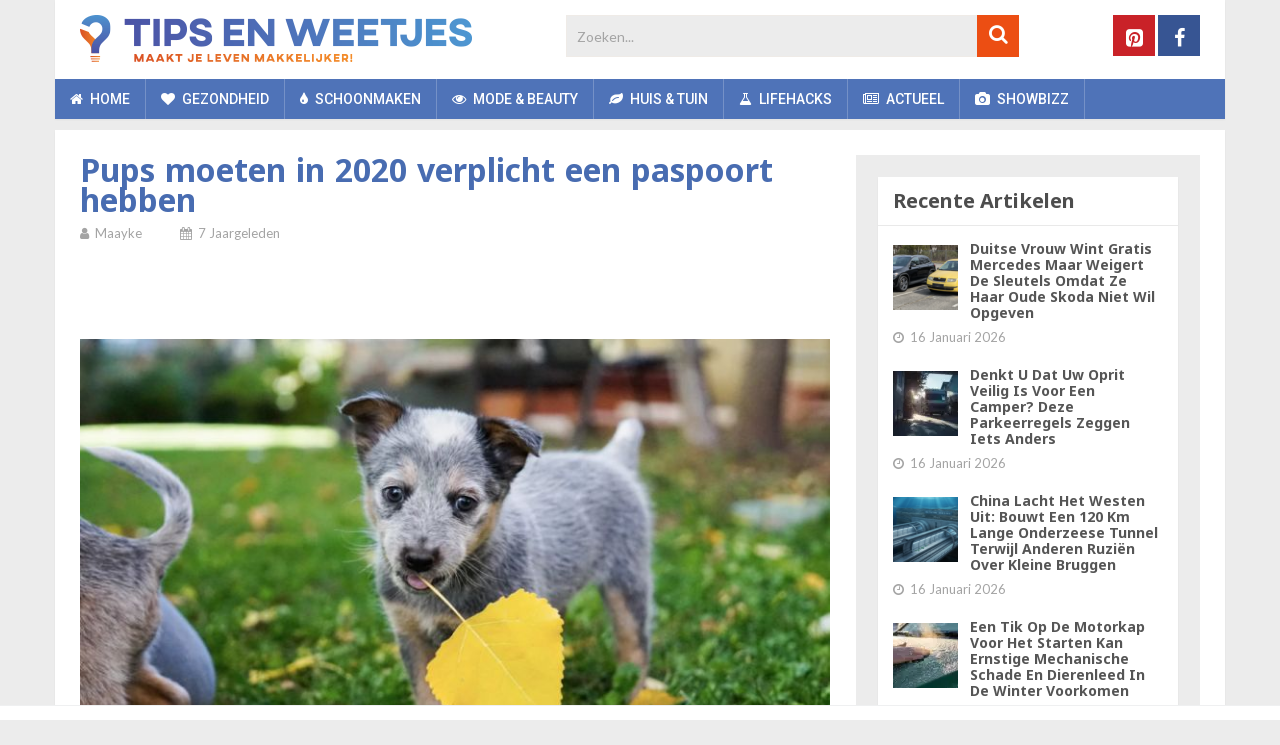

--- FILE ---
content_type: text/html; charset=utf-8
request_url: https://www.google.com/recaptcha/api2/anchor?ar=1&k=6LcadYcUAAAAAAOtPYVHEhNOyLM8ZA2jSWPMN862&co=aHR0cHM6Ly93d3cudGlwc2Vud2VldGplcy5ubDo0NDM.&hl=en&v=PoyoqOPhxBO7pBk68S4YbpHZ&size=invisible&anchor-ms=20000&execute-ms=30000&cb=vhscvu28x1gu
body_size: 48761
content:
<!DOCTYPE HTML><html dir="ltr" lang="en"><head><meta http-equiv="Content-Type" content="text/html; charset=UTF-8">
<meta http-equiv="X-UA-Compatible" content="IE=edge">
<title>reCAPTCHA</title>
<style type="text/css">
/* cyrillic-ext */
@font-face {
  font-family: 'Roboto';
  font-style: normal;
  font-weight: 400;
  font-stretch: 100%;
  src: url(//fonts.gstatic.com/s/roboto/v48/KFO7CnqEu92Fr1ME7kSn66aGLdTylUAMa3GUBHMdazTgWw.woff2) format('woff2');
  unicode-range: U+0460-052F, U+1C80-1C8A, U+20B4, U+2DE0-2DFF, U+A640-A69F, U+FE2E-FE2F;
}
/* cyrillic */
@font-face {
  font-family: 'Roboto';
  font-style: normal;
  font-weight: 400;
  font-stretch: 100%;
  src: url(//fonts.gstatic.com/s/roboto/v48/KFO7CnqEu92Fr1ME7kSn66aGLdTylUAMa3iUBHMdazTgWw.woff2) format('woff2');
  unicode-range: U+0301, U+0400-045F, U+0490-0491, U+04B0-04B1, U+2116;
}
/* greek-ext */
@font-face {
  font-family: 'Roboto';
  font-style: normal;
  font-weight: 400;
  font-stretch: 100%;
  src: url(//fonts.gstatic.com/s/roboto/v48/KFO7CnqEu92Fr1ME7kSn66aGLdTylUAMa3CUBHMdazTgWw.woff2) format('woff2');
  unicode-range: U+1F00-1FFF;
}
/* greek */
@font-face {
  font-family: 'Roboto';
  font-style: normal;
  font-weight: 400;
  font-stretch: 100%;
  src: url(//fonts.gstatic.com/s/roboto/v48/KFO7CnqEu92Fr1ME7kSn66aGLdTylUAMa3-UBHMdazTgWw.woff2) format('woff2');
  unicode-range: U+0370-0377, U+037A-037F, U+0384-038A, U+038C, U+038E-03A1, U+03A3-03FF;
}
/* math */
@font-face {
  font-family: 'Roboto';
  font-style: normal;
  font-weight: 400;
  font-stretch: 100%;
  src: url(//fonts.gstatic.com/s/roboto/v48/KFO7CnqEu92Fr1ME7kSn66aGLdTylUAMawCUBHMdazTgWw.woff2) format('woff2');
  unicode-range: U+0302-0303, U+0305, U+0307-0308, U+0310, U+0312, U+0315, U+031A, U+0326-0327, U+032C, U+032F-0330, U+0332-0333, U+0338, U+033A, U+0346, U+034D, U+0391-03A1, U+03A3-03A9, U+03B1-03C9, U+03D1, U+03D5-03D6, U+03F0-03F1, U+03F4-03F5, U+2016-2017, U+2034-2038, U+203C, U+2040, U+2043, U+2047, U+2050, U+2057, U+205F, U+2070-2071, U+2074-208E, U+2090-209C, U+20D0-20DC, U+20E1, U+20E5-20EF, U+2100-2112, U+2114-2115, U+2117-2121, U+2123-214F, U+2190, U+2192, U+2194-21AE, U+21B0-21E5, U+21F1-21F2, U+21F4-2211, U+2213-2214, U+2216-22FF, U+2308-230B, U+2310, U+2319, U+231C-2321, U+2336-237A, U+237C, U+2395, U+239B-23B7, U+23D0, U+23DC-23E1, U+2474-2475, U+25AF, U+25B3, U+25B7, U+25BD, U+25C1, U+25CA, U+25CC, U+25FB, U+266D-266F, U+27C0-27FF, U+2900-2AFF, U+2B0E-2B11, U+2B30-2B4C, U+2BFE, U+3030, U+FF5B, U+FF5D, U+1D400-1D7FF, U+1EE00-1EEFF;
}
/* symbols */
@font-face {
  font-family: 'Roboto';
  font-style: normal;
  font-weight: 400;
  font-stretch: 100%;
  src: url(//fonts.gstatic.com/s/roboto/v48/KFO7CnqEu92Fr1ME7kSn66aGLdTylUAMaxKUBHMdazTgWw.woff2) format('woff2');
  unicode-range: U+0001-000C, U+000E-001F, U+007F-009F, U+20DD-20E0, U+20E2-20E4, U+2150-218F, U+2190, U+2192, U+2194-2199, U+21AF, U+21E6-21F0, U+21F3, U+2218-2219, U+2299, U+22C4-22C6, U+2300-243F, U+2440-244A, U+2460-24FF, U+25A0-27BF, U+2800-28FF, U+2921-2922, U+2981, U+29BF, U+29EB, U+2B00-2BFF, U+4DC0-4DFF, U+FFF9-FFFB, U+10140-1018E, U+10190-1019C, U+101A0, U+101D0-101FD, U+102E0-102FB, U+10E60-10E7E, U+1D2C0-1D2D3, U+1D2E0-1D37F, U+1F000-1F0FF, U+1F100-1F1AD, U+1F1E6-1F1FF, U+1F30D-1F30F, U+1F315, U+1F31C, U+1F31E, U+1F320-1F32C, U+1F336, U+1F378, U+1F37D, U+1F382, U+1F393-1F39F, U+1F3A7-1F3A8, U+1F3AC-1F3AF, U+1F3C2, U+1F3C4-1F3C6, U+1F3CA-1F3CE, U+1F3D4-1F3E0, U+1F3ED, U+1F3F1-1F3F3, U+1F3F5-1F3F7, U+1F408, U+1F415, U+1F41F, U+1F426, U+1F43F, U+1F441-1F442, U+1F444, U+1F446-1F449, U+1F44C-1F44E, U+1F453, U+1F46A, U+1F47D, U+1F4A3, U+1F4B0, U+1F4B3, U+1F4B9, U+1F4BB, U+1F4BF, U+1F4C8-1F4CB, U+1F4D6, U+1F4DA, U+1F4DF, U+1F4E3-1F4E6, U+1F4EA-1F4ED, U+1F4F7, U+1F4F9-1F4FB, U+1F4FD-1F4FE, U+1F503, U+1F507-1F50B, U+1F50D, U+1F512-1F513, U+1F53E-1F54A, U+1F54F-1F5FA, U+1F610, U+1F650-1F67F, U+1F687, U+1F68D, U+1F691, U+1F694, U+1F698, U+1F6AD, U+1F6B2, U+1F6B9-1F6BA, U+1F6BC, U+1F6C6-1F6CF, U+1F6D3-1F6D7, U+1F6E0-1F6EA, U+1F6F0-1F6F3, U+1F6F7-1F6FC, U+1F700-1F7FF, U+1F800-1F80B, U+1F810-1F847, U+1F850-1F859, U+1F860-1F887, U+1F890-1F8AD, U+1F8B0-1F8BB, U+1F8C0-1F8C1, U+1F900-1F90B, U+1F93B, U+1F946, U+1F984, U+1F996, U+1F9E9, U+1FA00-1FA6F, U+1FA70-1FA7C, U+1FA80-1FA89, U+1FA8F-1FAC6, U+1FACE-1FADC, U+1FADF-1FAE9, U+1FAF0-1FAF8, U+1FB00-1FBFF;
}
/* vietnamese */
@font-face {
  font-family: 'Roboto';
  font-style: normal;
  font-weight: 400;
  font-stretch: 100%;
  src: url(//fonts.gstatic.com/s/roboto/v48/KFO7CnqEu92Fr1ME7kSn66aGLdTylUAMa3OUBHMdazTgWw.woff2) format('woff2');
  unicode-range: U+0102-0103, U+0110-0111, U+0128-0129, U+0168-0169, U+01A0-01A1, U+01AF-01B0, U+0300-0301, U+0303-0304, U+0308-0309, U+0323, U+0329, U+1EA0-1EF9, U+20AB;
}
/* latin-ext */
@font-face {
  font-family: 'Roboto';
  font-style: normal;
  font-weight: 400;
  font-stretch: 100%;
  src: url(//fonts.gstatic.com/s/roboto/v48/KFO7CnqEu92Fr1ME7kSn66aGLdTylUAMa3KUBHMdazTgWw.woff2) format('woff2');
  unicode-range: U+0100-02BA, U+02BD-02C5, U+02C7-02CC, U+02CE-02D7, U+02DD-02FF, U+0304, U+0308, U+0329, U+1D00-1DBF, U+1E00-1E9F, U+1EF2-1EFF, U+2020, U+20A0-20AB, U+20AD-20C0, U+2113, U+2C60-2C7F, U+A720-A7FF;
}
/* latin */
@font-face {
  font-family: 'Roboto';
  font-style: normal;
  font-weight: 400;
  font-stretch: 100%;
  src: url(//fonts.gstatic.com/s/roboto/v48/KFO7CnqEu92Fr1ME7kSn66aGLdTylUAMa3yUBHMdazQ.woff2) format('woff2');
  unicode-range: U+0000-00FF, U+0131, U+0152-0153, U+02BB-02BC, U+02C6, U+02DA, U+02DC, U+0304, U+0308, U+0329, U+2000-206F, U+20AC, U+2122, U+2191, U+2193, U+2212, U+2215, U+FEFF, U+FFFD;
}
/* cyrillic-ext */
@font-face {
  font-family: 'Roboto';
  font-style: normal;
  font-weight: 500;
  font-stretch: 100%;
  src: url(//fonts.gstatic.com/s/roboto/v48/KFO7CnqEu92Fr1ME7kSn66aGLdTylUAMa3GUBHMdazTgWw.woff2) format('woff2');
  unicode-range: U+0460-052F, U+1C80-1C8A, U+20B4, U+2DE0-2DFF, U+A640-A69F, U+FE2E-FE2F;
}
/* cyrillic */
@font-face {
  font-family: 'Roboto';
  font-style: normal;
  font-weight: 500;
  font-stretch: 100%;
  src: url(//fonts.gstatic.com/s/roboto/v48/KFO7CnqEu92Fr1ME7kSn66aGLdTylUAMa3iUBHMdazTgWw.woff2) format('woff2');
  unicode-range: U+0301, U+0400-045F, U+0490-0491, U+04B0-04B1, U+2116;
}
/* greek-ext */
@font-face {
  font-family: 'Roboto';
  font-style: normal;
  font-weight: 500;
  font-stretch: 100%;
  src: url(//fonts.gstatic.com/s/roboto/v48/KFO7CnqEu92Fr1ME7kSn66aGLdTylUAMa3CUBHMdazTgWw.woff2) format('woff2');
  unicode-range: U+1F00-1FFF;
}
/* greek */
@font-face {
  font-family: 'Roboto';
  font-style: normal;
  font-weight: 500;
  font-stretch: 100%;
  src: url(//fonts.gstatic.com/s/roboto/v48/KFO7CnqEu92Fr1ME7kSn66aGLdTylUAMa3-UBHMdazTgWw.woff2) format('woff2');
  unicode-range: U+0370-0377, U+037A-037F, U+0384-038A, U+038C, U+038E-03A1, U+03A3-03FF;
}
/* math */
@font-face {
  font-family: 'Roboto';
  font-style: normal;
  font-weight: 500;
  font-stretch: 100%;
  src: url(//fonts.gstatic.com/s/roboto/v48/KFO7CnqEu92Fr1ME7kSn66aGLdTylUAMawCUBHMdazTgWw.woff2) format('woff2');
  unicode-range: U+0302-0303, U+0305, U+0307-0308, U+0310, U+0312, U+0315, U+031A, U+0326-0327, U+032C, U+032F-0330, U+0332-0333, U+0338, U+033A, U+0346, U+034D, U+0391-03A1, U+03A3-03A9, U+03B1-03C9, U+03D1, U+03D5-03D6, U+03F0-03F1, U+03F4-03F5, U+2016-2017, U+2034-2038, U+203C, U+2040, U+2043, U+2047, U+2050, U+2057, U+205F, U+2070-2071, U+2074-208E, U+2090-209C, U+20D0-20DC, U+20E1, U+20E5-20EF, U+2100-2112, U+2114-2115, U+2117-2121, U+2123-214F, U+2190, U+2192, U+2194-21AE, U+21B0-21E5, U+21F1-21F2, U+21F4-2211, U+2213-2214, U+2216-22FF, U+2308-230B, U+2310, U+2319, U+231C-2321, U+2336-237A, U+237C, U+2395, U+239B-23B7, U+23D0, U+23DC-23E1, U+2474-2475, U+25AF, U+25B3, U+25B7, U+25BD, U+25C1, U+25CA, U+25CC, U+25FB, U+266D-266F, U+27C0-27FF, U+2900-2AFF, U+2B0E-2B11, U+2B30-2B4C, U+2BFE, U+3030, U+FF5B, U+FF5D, U+1D400-1D7FF, U+1EE00-1EEFF;
}
/* symbols */
@font-face {
  font-family: 'Roboto';
  font-style: normal;
  font-weight: 500;
  font-stretch: 100%;
  src: url(//fonts.gstatic.com/s/roboto/v48/KFO7CnqEu92Fr1ME7kSn66aGLdTylUAMaxKUBHMdazTgWw.woff2) format('woff2');
  unicode-range: U+0001-000C, U+000E-001F, U+007F-009F, U+20DD-20E0, U+20E2-20E4, U+2150-218F, U+2190, U+2192, U+2194-2199, U+21AF, U+21E6-21F0, U+21F3, U+2218-2219, U+2299, U+22C4-22C6, U+2300-243F, U+2440-244A, U+2460-24FF, U+25A0-27BF, U+2800-28FF, U+2921-2922, U+2981, U+29BF, U+29EB, U+2B00-2BFF, U+4DC0-4DFF, U+FFF9-FFFB, U+10140-1018E, U+10190-1019C, U+101A0, U+101D0-101FD, U+102E0-102FB, U+10E60-10E7E, U+1D2C0-1D2D3, U+1D2E0-1D37F, U+1F000-1F0FF, U+1F100-1F1AD, U+1F1E6-1F1FF, U+1F30D-1F30F, U+1F315, U+1F31C, U+1F31E, U+1F320-1F32C, U+1F336, U+1F378, U+1F37D, U+1F382, U+1F393-1F39F, U+1F3A7-1F3A8, U+1F3AC-1F3AF, U+1F3C2, U+1F3C4-1F3C6, U+1F3CA-1F3CE, U+1F3D4-1F3E0, U+1F3ED, U+1F3F1-1F3F3, U+1F3F5-1F3F7, U+1F408, U+1F415, U+1F41F, U+1F426, U+1F43F, U+1F441-1F442, U+1F444, U+1F446-1F449, U+1F44C-1F44E, U+1F453, U+1F46A, U+1F47D, U+1F4A3, U+1F4B0, U+1F4B3, U+1F4B9, U+1F4BB, U+1F4BF, U+1F4C8-1F4CB, U+1F4D6, U+1F4DA, U+1F4DF, U+1F4E3-1F4E6, U+1F4EA-1F4ED, U+1F4F7, U+1F4F9-1F4FB, U+1F4FD-1F4FE, U+1F503, U+1F507-1F50B, U+1F50D, U+1F512-1F513, U+1F53E-1F54A, U+1F54F-1F5FA, U+1F610, U+1F650-1F67F, U+1F687, U+1F68D, U+1F691, U+1F694, U+1F698, U+1F6AD, U+1F6B2, U+1F6B9-1F6BA, U+1F6BC, U+1F6C6-1F6CF, U+1F6D3-1F6D7, U+1F6E0-1F6EA, U+1F6F0-1F6F3, U+1F6F7-1F6FC, U+1F700-1F7FF, U+1F800-1F80B, U+1F810-1F847, U+1F850-1F859, U+1F860-1F887, U+1F890-1F8AD, U+1F8B0-1F8BB, U+1F8C0-1F8C1, U+1F900-1F90B, U+1F93B, U+1F946, U+1F984, U+1F996, U+1F9E9, U+1FA00-1FA6F, U+1FA70-1FA7C, U+1FA80-1FA89, U+1FA8F-1FAC6, U+1FACE-1FADC, U+1FADF-1FAE9, U+1FAF0-1FAF8, U+1FB00-1FBFF;
}
/* vietnamese */
@font-face {
  font-family: 'Roboto';
  font-style: normal;
  font-weight: 500;
  font-stretch: 100%;
  src: url(//fonts.gstatic.com/s/roboto/v48/KFO7CnqEu92Fr1ME7kSn66aGLdTylUAMa3OUBHMdazTgWw.woff2) format('woff2');
  unicode-range: U+0102-0103, U+0110-0111, U+0128-0129, U+0168-0169, U+01A0-01A1, U+01AF-01B0, U+0300-0301, U+0303-0304, U+0308-0309, U+0323, U+0329, U+1EA0-1EF9, U+20AB;
}
/* latin-ext */
@font-face {
  font-family: 'Roboto';
  font-style: normal;
  font-weight: 500;
  font-stretch: 100%;
  src: url(//fonts.gstatic.com/s/roboto/v48/KFO7CnqEu92Fr1ME7kSn66aGLdTylUAMa3KUBHMdazTgWw.woff2) format('woff2');
  unicode-range: U+0100-02BA, U+02BD-02C5, U+02C7-02CC, U+02CE-02D7, U+02DD-02FF, U+0304, U+0308, U+0329, U+1D00-1DBF, U+1E00-1E9F, U+1EF2-1EFF, U+2020, U+20A0-20AB, U+20AD-20C0, U+2113, U+2C60-2C7F, U+A720-A7FF;
}
/* latin */
@font-face {
  font-family: 'Roboto';
  font-style: normal;
  font-weight: 500;
  font-stretch: 100%;
  src: url(//fonts.gstatic.com/s/roboto/v48/KFO7CnqEu92Fr1ME7kSn66aGLdTylUAMa3yUBHMdazQ.woff2) format('woff2');
  unicode-range: U+0000-00FF, U+0131, U+0152-0153, U+02BB-02BC, U+02C6, U+02DA, U+02DC, U+0304, U+0308, U+0329, U+2000-206F, U+20AC, U+2122, U+2191, U+2193, U+2212, U+2215, U+FEFF, U+FFFD;
}
/* cyrillic-ext */
@font-face {
  font-family: 'Roboto';
  font-style: normal;
  font-weight: 900;
  font-stretch: 100%;
  src: url(//fonts.gstatic.com/s/roboto/v48/KFO7CnqEu92Fr1ME7kSn66aGLdTylUAMa3GUBHMdazTgWw.woff2) format('woff2');
  unicode-range: U+0460-052F, U+1C80-1C8A, U+20B4, U+2DE0-2DFF, U+A640-A69F, U+FE2E-FE2F;
}
/* cyrillic */
@font-face {
  font-family: 'Roboto';
  font-style: normal;
  font-weight: 900;
  font-stretch: 100%;
  src: url(//fonts.gstatic.com/s/roboto/v48/KFO7CnqEu92Fr1ME7kSn66aGLdTylUAMa3iUBHMdazTgWw.woff2) format('woff2');
  unicode-range: U+0301, U+0400-045F, U+0490-0491, U+04B0-04B1, U+2116;
}
/* greek-ext */
@font-face {
  font-family: 'Roboto';
  font-style: normal;
  font-weight: 900;
  font-stretch: 100%;
  src: url(//fonts.gstatic.com/s/roboto/v48/KFO7CnqEu92Fr1ME7kSn66aGLdTylUAMa3CUBHMdazTgWw.woff2) format('woff2');
  unicode-range: U+1F00-1FFF;
}
/* greek */
@font-face {
  font-family: 'Roboto';
  font-style: normal;
  font-weight: 900;
  font-stretch: 100%;
  src: url(//fonts.gstatic.com/s/roboto/v48/KFO7CnqEu92Fr1ME7kSn66aGLdTylUAMa3-UBHMdazTgWw.woff2) format('woff2');
  unicode-range: U+0370-0377, U+037A-037F, U+0384-038A, U+038C, U+038E-03A1, U+03A3-03FF;
}
/* math */
@font-face {
  font-family: 'Roboto';
  font-style: normal;
  font-weight: 900;
  font-stretch: 100%;
  src: url(//fonts.gstatic.com/s/roboto/v48/KFO7CnqEu92Fr1ME7kSn66aGLdTylUAMawCUBHMdazTgWw.woff2) format('woff2');
  unicode-range: U+0302-0303, U+0305, U+0307-0308, U+0310, U+0312, U+0315, U+031A, U+0326-0327, U+032C, U+032F-0330, U+0332-0333, U+0338, U+033A, U+0346, U+034D, U+0391-03A1, U+03A3-03A9, U+03B1-03C9, U+03D1, U+03D5-03D6, U+03F0-03F1, U+03F4-03F5, U+2016-2017, U+2034-2038, U+203C, U+2040, U+2043, U+2047, U+2050, U+2057, U+205F, U+2070-2071, U+2074-208E, U+2090-209C, U+20D0-20DC, U+20E1, U+20E5-20EF, U+2100-2112, U+2114-2115, U+2117-2121, U+2123-214F, U+2190, U+2192, U+2194-21AE, U+21B0-21E5, U+21F1-21F2, U+21F4-2211, U+2213-2214, U+2216-22FF, U+2308-230B, U+2310, U+2319, U+231C-2321, U+2336-237A, U+237C, U+2395, U+239B-23B7, U+23D0, U+23DC-23E1, U+2474-2475, U+25AF, U+25B3, U+25B7, U+25BD, U+25C1, U+25CA, U+25CC, U+25FB, U+266D-266F, U+27C0-27FF, U+2900-2AFF, U+2B0E-2B11, U+2B30-2B4C, U+2BFE, U+3030, U+FF5B, U+FF5D, U+1D400-1D7FF, U+1EE00-1EEFF;
}
/* symbols */
@font-face {
  font-family: 'Roboto';
  font-style: normal;
  font-weight: 900;
  font-stretch: 100%;
  src: url(//fonts.gstatic.com/s/roboto/v48/KFO7CnqEu92Fr1ME7kSn66aGLdTylUAMaxKUBHMdazTgWw.woff2) format('woff2');
  unicode-range: U+0001-000C, U+000E-001F, U+007F-009F, U+20DD-20E0, U+20E2-20E4, U+2150-218F, U+2190, U+2192, U+2194-2199, U+21AF, U+21E6-21F0, U+21F3, U+2218-2219, U+2299, U+22C4-22C6, U+2300-243F, U+2440-244A, U+2460-24FF, U+25A0-27BF, U+2800-28FF, U+2921-2922, U+2981, U+29BF, U+29EB, U+2B00-2BFF, U+4DC0-4DFF, U+FFF9-FFFB, U+10140-1018E, U+10190-1019C, U+101A0, U+101D0-101FD, U+102E0-102FB, U+10E60-10E7E, U+1D2C0-1D2D3, U+1D2E0-1D37F, U+1F000-1F0FF, U+1F100-1F1AD, U+1F1E6-1F1FF, U+1F30D-1F30F, U+1F315, U+1F31C, U+1F31E, U+1F320-1F32C, U+1F336, U+1F378, U+1F37D, U+1F382, U+1F393-1F39F, U+1F3A7-1F3A8, U+1F3AC-1F3AF, U+1F3C2, U+1F3C4-1F3C6, U+1F3CA-1F3CE, U+1F3D4-1F3E0, U+1F3ED, U+1F3F1-1F3F3, U+1F3F5-1F3F7, U+1F408, U+1F415, U+1F41F, U+1F426, U+1F43F, U+1F441-1F442, U+1F444, U+1F446-1F449, U+1F44C-1F44E, U+1F453, U+1F46A, U+1F47D, U+1F4A3, U+1F4B0, U+1F4B3, U+1F4B9, U+1F4BB, U+1F4BF, U+1F4C8-1F4CB, U+1F4D6, U+1F4DA, U+1F4DF, U+1F4E3-1F4E6, U+1F4EA-1F4ED, U+1F4F7, U+1F4F9-1F4FB, U+1F4FD-1F4FE, U+1F503, U+1F507-1F50B, U+1F50D, U+1F512-1F513, U+1F53E-1F54A, U+1F54F-1F5FA, U+1F610, U+1F650-1F67F, U+1F687, U+1F68D, U+1F691, U+1F694, U+1F698, U+1F6AD, U+1F6B2, U+1F6B9-1F6BA, U+1F6BC, U+1F6C6-1F6CF, U+1F6D3-1F6D7, U+1F6E0-1F6EA, U+1F6F0-1F6F3, U+1F6F7-1F6FC, U+1F700-1F7FF, U+1F800-1F80B, U+1F810-1F847, U+1F850-1F859, U+1F860-1F887, U+1F890-1F8AD, U+1F8B0-1F8BB, U+1F8C0-1F8C1, U+1F900-1F90B, U+1F93B, U+1F946, U+1F984, U+1F996, U+1F9E9, U+1FA00-1FA6F, U+1FA70-1FA7C, U+1FA80-1FA89, U+1FA8F-1FAC6, U+1FACE-1FADC, U+1FADF-1FAE9, U+1FAF0-1FAF8, U+1FB00-1FBFF;
}
/* vietnamese */
@font-face {
  font-family: 'Roboto';
  font-style: normal;
  font-weight: 900;
  font-stretch: 100%;
  src: url(//fonts.gstatic.com/s/roboto/v48/KFO7CnqEu92Fr1ME7kSn66aGLdTylUAMa3OUBHMdazTgWw.woff2) format('woff2');
  unicode-range: U+0102-0103, U+0110-0111, U+0128-0129, U+0168-0169, U+01A0-01A1, U+01AF-01B0, U+0300-0301, U+0303-0304, U+0308-0309, U+0323, U+0329, U+1EA0-1EF9, U+20AB;
}
/* latin-ext */
@font-face {
  font-family: 'Roboto';
  font-style: normal;
  font-weight: 900;
  font-stretch: 100%;
  src: url(//fonts.gstatic.com/s/roboto/v48/KFO7CnqEu92Fr1ME7kSn66aGLdTylUAMa3KUBHMdazTgWw.woff2) format('woff2');
  unicode-range: U+0100-02BA, U+02BD-02C5, U+02C7-02CC, U+02CE-02D7, U+02DD-02FF, U+0304, U+0308, U+0329, U+1D00-1DBF, U+1E00-1E9F, U+1EF2-1EFF, U+2020, U+20A0-20AB, U+20AD-20C0, U+2113, U+2C60-2C7F, U+A720-A7FF;
}
/* latin */
@font-face {
  font-family: 'Roboto';
  font-style: normal;
  font-weight: 900;
  font-stretch: 100%;
  src: url(//fonts.gstatic.com/s/roboto/v48/KFO7CnqEu92Fr1ME7kSn66aGLdTylUAMa3yUBHMdazQ.woff2) format('woff2');
  unicode-range: U+0000-00FF, U+0131, U+0152-0153, U+02BB-02BC, U+02C6, U+02DA, U+02DC, U+0304, U+0308, U+0329, U+2000-206F, U+20AC, U+2122, U+2191, U+2193, U+2212, U+2215, U+FEFF, U+FFFD;
}

</style>
<link rel="stylesheet" type="text/css" href="https://www.gstatic.com/recaptcha/releases/PoyoqOPhxBO7pBk68S4YbpHZ/styles__ltr.css">
<script nonce="s12q10tlh7FcxTF_23Do0Q" type="text/javascript">window['__recaptcha_api'] = 'https://www.google.com/recaptcha/api2/';</script>
<script type="text/javascript" src="https://www.gstatic.com/recaptcha/releases/PoyoqOPhxBO7pBk68S4YbpHZ/recaptcha__en.js" nonce="s12q10tlh7FcxTF_23Do0Q">
      
    </script></head>
<body><div id="rc-anchor-alert" class="rc-anchor-alert"></div>
<input type="hidden" id="recaptcha-token" value="[base64]">
<script type="text/javascript" nonce="s12q10tlh7FcxTF_23Do0Q">
      recaptcha.anchor.Main.init("[\x22ainput\x22,[\x22bgdata\x22,\x22\x22,\[base64]/[base64]/[base64]/KE4oMTI0LHYsdi5HKSxMWihsLHYpKTpOKDEyNCx2LGwpLFYpLHYpLFQpKSxGKDE3MSx2KX0scjc9ZnVuY3Rpb24obCl7cmV0dXJuIGx9LEM9ZnVuY3Rpb24obCxWLHYpe04odixsLFYpLFZbYWtdPTI3OTZ9LG49ZnVuY3Rpb24obCxWKXtWLlg9KChWLlg/[base64]/[base64]/[base64]/[base64]/[base64]/[base64]/[base64]/[base64]/[base64]/[base64]/[base64]\\u003d\x22,\[base64]\\u003d\x22,\x22RsKDfUbCiipawoJew6rCh2RMZCRHw4TCuWAswoh1A8OPBMOOBSgwGyBqwoHCp2B3wpPCq1fCu2HDkcK2XUvCgE9WOcOfw7F+w604HsOxHHEYRsOWV8KYw6x0w5cvNjZha8O1w63Cp8OxL8KgAi/CqsKeIcKMwp3DlcOPw4YYw6PDrMO2wqp3HCoxwoDDjMOnTVXDj8O8TcOewq80UMOUeVNZUgzDm8K7bcKOwqfCkMOvSm/CgQPDv2nCpxhYX8OABsO7wozDj8OIwpVewqpnTHhuB8Ouwo0RKcOhSwPCocKUbkLDsA0HVEJ0NVzCs8KOwpQvNybCicKCdlTDjg/[base64]/GWHCocKvw70Cw5xew7s0IMKkw5FXw4N/OznDux7ChMKVw6Utw4oCw53Cj8KRJcKbXyfDqMOCFsOTGXrCmsKbDhDDtm5OfRPDngHDu1kxQcOFGcKJwqPDssK0bcKewro7w6E6UmEewoshw5DCn8OBYsKLw604wrY9N8KNwqXCjcOLwqcSHcKxw45mwp3Cm2jCtsO5w7/Ci8K/w4h/HsKcV8KxwpLDrBXCucKKwrEwPwsQfULCt8K9QmUpMMKIUFPCi8OhwobDjwcFw5jDu0bCmlfCigdFIsK0wrfCvlNNwpXCgydSwoLCsmnCrsKULEIBwprCqcK7w7nDgFbCvcOLBsOeQQAXHgdOVcOowq/[base64]/DkFLDtsKJS8Osw7YmdsOEUcO5w7xjw5kkwovCocKVRC7DnwLCjxADwpDCilvCg8O/[base64]/CjwfCg3Qvw6hUUjoGw7XDg10QVUrCix5Vw7bCpTDChVA2w7EsB8OPw6/DuDfDtcK8w7IVwrzDt0BiwrVJZMOnZcKTaMKtYF/DtBpkC1gQDsObHxsMw5nCtW3DucKDw7vCm8KXTCsww7daw4dKQXs9w5vDtgDCmsKBCnzCmx/[base64]/ChsOSw4FEW8KZARxpw6FkRsOQwrdew5zCuC4haMOBwq9PZMKNwow9aUhVw788wqw0wq3Di8KNw6/[base64]/CqMKWOSPDk8Oiwo0twpnDpHQpwqnDocK2FAcOBBDDsw5vecKDcDjDssKSwqTDgC7CncOdw6PCmcKswocRbsKLN8KTAcOHwoTDm25swoZ2w7TCsEEfF8KKdcKnXCzDunUBJ8K8wqjDm8KoCxMqfh/CkGbDvVrCi3pnLsOaGsKmUlPDsifDrznCkyLCi8OUdcKBw7HCpcOBw7ZwLmHCjMO5UcOLw5LCjcK1IsO8UCB7dW3Cr8OyFcOpB1csw4J6w7/DsGtuw4vDksKowpcVw6wVeXAfAQRnwqRhwrvCvlMNb8KLw7LCmwgBChTDoAd1NsKiRsO7UxfDp8O2wpA2K8KjHQN2w4cGw7vDnMO+Cj/[base64]/[base64]/CsC/DqMK9XsKpPcOGw5UYbcKXXAkXNQ4rXGzDrCzDpMOzesOjw63CosKuWg/CusKFQgjDtcKJJQoIOcKebcORwqLCqizDocK8w4nDncOiw47DsnhDGkkhwoFkaRXDi8OYw6Isw444w7Ajwq3Di8KPMztnw4Jqw7fCjUDDtcOfKsOxA8OSwpjDqcK8alA1woUqblMJX8OUwoTDo1XCisOPwoB9csKBCEAgwo3Dhk/DryrCqHzDkMKhwphudsK+wqfCsMKVYMKMwqFkw7PCsWDDvsOhUcKrwrEUw4QZTWkqw4HCrMO+ZRNYw6ddw5rCl2VJw60HFTEqwq4/w5rDkMOsFEIxTivDucOcwp5eY8K2wqzDk8O8BsKnasO5IsKOEAzCgMKrwqzDkcOVAzROMHPCvHU7wobCmijDrsOKGsOLUMOGXEIJP8KewqjCl8OPw6NYc8OCVsKRJsOXDMKTw69Yw7kuwq7CjkRPw5/DlVRpw67DtQ9EwrHDl2V+eidhasKtw50AHMKOBcOiacODMMOhSm4Kw5RkD0/DkMOmwrfCk2vCuUtOw6Z0G8OCCsKUwoHDnWtPfcOTw5vCsz9qw6LCisOowohLw4jCj8K9LTfCkMKUGX4mw5bDicKYw5okwo4sw5LDrT1EwofDgn9bw6fCo8OnEMKzwqITdMKQwrd+w74Rw73DkMO4wpRJCMOfwrjCrcKDwpgvwo/Dr8Ojwp/[base64]/[base64]/[base64]/[base64]/E1TChUnDpUlXBcKRw406w6PCmcKMUgI8Aig3EcOhw7bDmMOwwoXDpn5nw6NJQSjClMOkI1XDq8OCw7QfDcO6wpTCjkMme8KrRQjDui3DhsKTRBoRw5V4GzbDlhIEw5jCp1nCjR1Cw7BhwqvDnnFcVMK5e8KRw5YvwqROw5A6wp/DtMOTwrHCkjTDtcOLbDHDrcOCLcK/[base64]/[base64]/CvyJKwo43QcKyw7LDo8KSwpzChMKze8KADsKyw5PCkcK2w7HCo1nDtn4WwozCqhfCqQ9nw4HDrk1uw4/[base64]/DpcO9ZcO0w6fCtQlpZsKtw4VsO3/CusOawprDhSjDkcKNNQ3DvUjCsmZHbcOQIg7CosKBwq40wqXDjkkbDHYnNsOwwpMwdsKKw7ESfAHCoMKLXBjDj8OIw6JRw43Dg8KJw7JINhIOwrTCpylUwpZNHT9kw4TCo8KxwpzDs8KTwr5rwr7CtygCwrTCoMKUE8Obw79hbsKaWh/Cp03CjMKzw6XCqXtIfMOTw7sDCyAaRD7ChMOYcXPDgsKcwoZNw5g5WirDvjIyw6LCq8Kcw47DrMK8w6dvB31ZNBkFJxnCo8OFRkJ5w7HCvwLCmDwDwowLw6M9wonDpMOTwokpw63CgsKcwojDoBzDqw3DsRBtwqp/MUPCt8OMw4TChsKdw4DCicOVc8K7fcO0w47CvWDCtsOJwoRCwoLCjWRfw7/DucK6Ox4+wr/CqA7DvR3DncOTwoPCo0Y7wr9Pwp7Cq8KLI8OQS8OFelhndSYTfsKlw48tw5o5OX44SMKXHWcwfhnDvygnCcOJKRR+N8KpLUbConPChyMaw4hlwojCjsOjw6hcwpLDrj8Ndhx+wprChMO+w7DClhrDognDqcODwqFow4/CnDlrwqjClALDscKGw6fDiR8ywpYawqVJwrjDnEPDlEnDkVnDocKDAD3DksKKwo7Dn1oZwpIBBsO2wroMOcOIXsKOw7jCpMOrdjTDgsOCwoZpw7xuwofDkRZdIGLDr8Oaw53CoDtTecONwovDicK7ZQDDv8OpwqNnUcO8w7soNcKww7Q/[base64]/CrnlFKMO2wrrDqMO7w6bDpsKIwqvCrMKxPsKZdVfCkMKnwqknNXBKCsO3YknCoMKWwqDCr8OUV8Ogw6nDoHPCk8KQwoPDqBAnw4/Ch8K+HsO1NsOOQV5bPsKSRjpfJhrCv0M3w4BgIBlSIMO6w6fDi1fDi1vDusOjK8KMRMOHwrnCnMKVwobCjDUkw7FPw78FV2IOwpbCvsK2J2QYeMO9woZRdcK5wq3CjHPDg8K0EcOQK8KkbMOIcsOEwoxhwoR/w7dOw5g8wrkxdx/DnVTCqC97wrM4w6oofzjCtsO7w4HCucO4RDfDrAHDnsOmwr7CqBgWw4fDn8OlaMOOfMOdw6/CtjJWw5TCgxnCr8KRwpzCvcO1V8KkFjp2woPCuHULwrUxwoEVaHR6L3XCisOKwoJ3ZQ4Kw7/[base64]/dn/DlcOJQisLw5pmwoQFbTBLVxE1w4TDpcKRwr93wqs8LGhdU8KJCi1Zb8KDwp7ChcKnYcO6UcOxw43DvsKFHsOdWMKOw64PwrgYwq/CgMK1w4Ylwoh4w7DCh8KEJ8OFdMOCai7Ck8OOw4twEAbCpMOCEC7DgwLDuDHCrGJULBPClybCnlkINRVHc8OMN8KYw65tZHDCoS0fAcKSSBBiwokhwqzDjMKeJMKZwrLCjMOYwqBkw6IAZsKvBzDCrsOZU8OGwofDmQvChMOlw6MRLsOrCSzCicKyEz1xTsOJw6jCvl/Ds8OgSh0kw53DonnChsOZwqPDocOuRgnDisK1w6TComjDpEMDw6TDgcKywqggw58ywpDCpcKFwprDmEbDssK/wqzDvVN9wr5Gw5ULw4/DqsKaZcKfw4kKKcOSVcKycxDCnsKKwocMw6bCgCbChTEcQxPCkkU9wpLDlzE0ZzHChBbCksOlfcK8wqc/SQXDk8KJMXMmw7XDv8O/w5vCucKjIMOuwpxKMUTCtMOYaXMlwqrCm0HCisKNw5PDonnDkGTCpMKhV3NRJsKRw6sOFUzDksKnwrF/P37CssK5TcKAHxtoE8KxUS84FsKBdMKGJHNCbcKJw4fCqMKfCMO4NQ4dw4jDoDsJw7jCuCLDgMKGw7s4FwLCkcKsRcOdJcOKa8OPDipVwo4pw4rCqCLDhcODD2/CqcKgwpfDnsKrK8K5PGs/CMKrw5DDky4GaWUlwrzDoMODG8OELVpiH8Oxwo7DncKsw79Dw5fDpcK7MDDDtmpTUQ0DUcOgw6h9woLDg0bDgMKZEMOTVMKzQHBZwotcemZ5A3dvw4Z2w4/DusOkeMKMwoTCihzCu8KYBcKNw55jw4Rew5V3LB94ejXCoxUzJ8O3wrlKQxrDssOBREBIw593bsOYMsOnNCUow6NiKsOmwpHDhcKUSRbDkMOjUXpgw5d1bTJYQ8KjwqnCiElzKMO3w4/Cs8KfwpXDswvCicOtw4XDocO7RsOGwrzDmMO8MsKGwpXDr8O2w58Ed8K1wrIWwprChTxewoMnw4QQwoUsRwnDrjZUw78jYcOBcsOHcsKKw7E5CMKDRsO3w4fCjMOJGMK1w6jCsiA0Vz7CtFnDsxbCkMK3wrR4wpoQwrAPEsKXwqxgw75jT0/Dj8OQwo7CpMO8wr/[base64]/CjxnClAXCqUlow6g8O20SPTnDmsOsL8Opw6EXUj9UZjDDpcKLa3pNSGcXZMOxdsKGPi1mQg/CpsOfdsKaM1xiXwRNRRwxwpvDrht0JcKKwqjCngnCgTlnw4Mjwr0kQUEkw4HDn2zDl1rDjcKAw7JOw5UPd8OYw6ogwo7Cv8KxZUnDs8OZd8KNOsKXw5XDo8OJw63CjzLDrjJWBBnCkyp4Lk/CgsOUw5Uawq7Dk8KPwrDDgAM2wq9UFEfDoBcBwoPDp27ClGQgwqPDjlPChR7CiMK3wr8eXMKNaMKrwo/DtcK6S0o8w4XDicKrIDoGVsOmNjbDhDpXwq3DiWIBPMKcwo0PMCTDmSc0w7HDmMKWwpxFwpIXw7LDm8OcwohyJXPCrjQ5wpgzw7bCisOVZcKPw4PDmMKyEitww4Y9I8KhBDHDkGl1amrCtcK/T1zDscKgw6fDszFBwo/CpsOPwqU9w4DClMOOwofCqcKCMMKXe0tfb8OnwqQNZmnCkcO+w4fCvWPDtsOxw6vCq8KSaH9RZTDCnDvCmcOcHgzDkHrDownDqcKLw5Z0wpxuw43Di8K6woTCrsKTZkTDmMKfw49FIAc3wqMABMOmO8KlfcKEw4hywrTDn8KSw6RoCMO5wr/DizInworDjMOPasOqwqstRcOSasKWI8KqbsOSw6PDl17DrsKkEcKZWEXCvwLDm08GwoZ/w6LDo3LCumvCjMKRVsO1cBTDosOZPMKVScOKPgLCkMOSwoXDvF9TEMO+EsKpw5PDpzPDicOdwqLCicK/aMKLw4vCpMOOw5HDsxomNcKqa8KiA1sjZMOMHwbDgybClsKCJ8KhGcK4wrjCrsO4fgfClcKxwqvCkzkZw6jDt0Jsa8OSYn0dwpPDtlbDpsKGw7bDucOsw7Q6dcOnwpPCu8O1JsOmwpJlwo7DjsKow5vCuMKuER4ZwptgbyvDjV3CvirCgz/DsXPDvsOfQD4Qw7vCrlDDn18vclfCn8O/E8O4wq3CtcKlHMKJw7bDqcOXw6lNVG8fSA4UegF0w7PDkcOGwq7DunJxeDBEw5PCqw4uDsOmX3c/ZMO2AQ45Uh3DmsOSwrwxbm/[base64]/[base64]/DssOAcMOUe8KvC8OxEMOLZTbCi8OZEsOlw5k6DB8yw4jDhkXDuAbDnsOPAyPDkGE1wqd+OMKswrMEw7JdeMKMMMO9KwAyHzYvw7sew7/DkBrDoF0kw6vCgsKWMwEjdMOmwrvCjl0hw4IGZ8O/w5fCh8K2wpPCsUnCrlBEd3RWY8KOOMK/bsORRMKbwq9sw59mw7gLa8Oaw45QIMO0XUVpcMOBwrwLw7DCpy0xdiBJw4dqwrbCtQR5wpzDvsO4cS0ZGMOsHlLCjRHCrMKPXcOuBmLDkULCtcK/[base64]/DgGlZSMO5w6d4woPCgm1Qwodnwpk2RMKvwpFKwpTCosKewqI/H3LCkH/[base64]/O8KkBBPCj1dVVsOCw6UGdVdmwopeb8Kbw4h7wpTChsOZwolcK8OhwqMZUcKtwoHDrMKMw4TCgxhNw4/[base64]/CrChAC8K8w6jCshk3GgXDg8KNwqY6w5XDi1B2CsOqwrTCmTbCt2hCwozCgMK8w5bCvsODw51MRcK9Zgccf8O/a2sUFgV8wpbDji1jw7NBwq9FwpPDtQ5pw4bCqB4mwrJJwq1HbgrClMKnwphuw5t0YhR6w5A6w4bCgsKjZFhQMTHCk1LCrMKnwoDDpR86w7xDw5HDlzfDvcK8wo/Cu25uwopnw40LL8K7wq/[base64]/DhMKiLADDhcKawoXCvsOfRjDCpxvCtGgdwp/DqcK+DcKnXsKjw6sHwpLDjsOHw78Jw6PCi8Kww7rDmxLDkU9zYsOBwqsoCkjCuMKPw6XCj8OKwpbCp1jCv8KDwobCvQ3CuMKPw6zCucKdw6pQECNjd8OdwqA/[base64]/wqbDrnXCmsOCeko6w6zDhnvCnGLDnHDDvcKMwpkLwq7DhsOywq9OOS4SNMKgSGMNw5HCiSFvQyNTfsOrV8OAwpnDkxYTwqLDpU9/[base64]/[base64]/DocKEw4PDnMKKSMKuw5fCpsOXc8K9QcKYK8Ovw61lZMO4GcO6wrPCmcKcwpIUwqtBwpk3w5wfwq/Dr8KGw5DCk8KfTjgeHw1Xdnp1wp5Zw7jDtMO0w4XCpUDCqMOqQTc7wrNQAEo5w6dMSELDsG/Dsnw6wronw60gwoEvw4Mkwq/DiwVWTcO9w4jDlwlnwqfCo3PDncKfXcK0w5vDlsKPwqfCjcONw7PDpDrCmHhxw63DnW9sDsOrw6N6wovChSbDpMKwR8KowpDDlMOlJsOyw5UyDzbCmsOFPx0CYk9pTFJ4OgfDt8OFWCgew7sZw64QekY4wr/DtMOHFBZMfcOQH0RtJh8lU8K/[base64]/CiUZlMcKmwopywrfCrsKld8KuRyTCkzTDpiLCiXg/A8KFajnCl8Kkwotywro6a8K7wozDoTnDrsOHAEHDoUJtUcKKUsKfJz/CmhzCsCDCnFpgIsKcwr/DqSd3HGRIdR9hVGxpw5dNXAzDh0nDqsKnw7bCgzwed0TDuBgjKHLClMOjw7AsScKOC2kUwqZ6a3Zxw6fDn8OGw7/[base64]/CiWJ2SsOTwqvDtMKHwqoeFnbDpsOAwr83Y8O/w6zCgsOPwrrCsMKKw77Cnk/DjcKKw5Fhw4Bew40RFsOZSMOVwq5AMMKSw7jCpsOFw5I/Rzc0fCTDlUXCoWzDllPDlA5XEMKoV8KNO8KGUgVtw7kqIRXCryPCssOpEsKUwqvCnj19w6QTBMO+Q8KewrVVXMKaXMK7ACtAw75bYwhoUsO+w7fDqjjCjmh9w5rDn8KaZ8O/wp7DpAnCo8K+WsOLCBozIsOVVwRZw74FwqArwpVrw5AQwoB6P8O3w7s5wrLDmcKPwow6w7XCpDEgKMOgQcOtNcOPw7TDuUpxf8OHN8OfBVLCnAbDrH/DgwJLQQ/Dqjhuw73Dh1XCl3MAb8K8w4PDtsO2w4vCohJ8BcO0CBAxw7JZw6rDnSbDqcOzw5clw7fDscOHQMO5L8O/QMKQWMOOwq9Xf8ODDTRjRMKYwrTCk8KiwojCicKmw7HCvMOYB3duCF/Cq8OSSmYNSEEhRy0Bw57CksKMNzLCmcO5KkHCnFFqwoM+w7TDtsKLw6ECWsK8wqUzARHCi8OIwpREBRzCnGJjw63DjsOrw63ClWjDjkXDgcOEwqQew5B4ewAxwrfDognCssOqwr1Aw67CkcOOasOQwqx0woJHwp/DsVHDgcKWBlzDtMKNw5XDm8OGAsKuw6dgw6kwZ2pgFj91QHvDi2sgwpQ4w6rCk8KgwoXDnMK4HcOAwrxRbMKKTMOlw4rCtERPCRHComfDvUnDksK5w7TDg8Orwo52w4YmUyHDmAjCkFTCmBnDkcOAw4ByDsOrwoNmOsKUEMOIWcOXw5PCnsKgwp5KwqxJwoTDjjQ/w5IMwqDDjjFYVsOseMO9w53Dl8OKdDcVwovDgDJjeDdBESPDk8K3TMK+cjJtXMOhGMOcwovDl8OhwpXDl8KhTDbCp8OGAcOHw57DssOYYG/Ds04Pw7zDqMKJGiLCtcOmw5nDgyzCocK6fsKsU8O4ZMKRw4DCmMOsK8OKwox0w5dGJcOMw51CwqtLQFdmwphew4rDl8OPwpJ4wpnCocOtwpRYw7bDi1DDoMO0wrrDj0gWSMKOw5XDl3hlw4xhUMOMw6UQLMO/EA8zw5JFb8OzPD4/w5Yvw7xjwo1XQDx/NkXCusOTf1/[base64]/[base64]/DksOdTsKmT0/DpMKSw5U2wpACwpbCg8K8w5E8Ux4vZMOyw7lFa8O0wp83wptvwpZDD8KNcl/CtMOwD8KcQMO8FBDChcODwpjDlMOoHlhMw7LDrD18AgvDmE/DgDZcw5jDkxjDkA5xaW7Csn5nwpvDu8OGw7bDgBcFw7vDmMONw5jCiQMQGsKjwrgWwpxtNcKfBAjCtcOVCcK9EnnCt8KIwp04wowhIsK/[base64]/DpR1/DhxAOcKzG8K0EsOsIEkDdcOfwoDCj8Osw4Y4HcKQLsKzw73Cr8OzCMOTwojDon9lXMOFfVEeZMKFwrJkTHTDtMKFwqByczN/wpEVMsOHwqpCOMOywq/CtiYcSWhKw5VjwpIWNF8wVsOFeMK3DCvDqMOuwqfCrEBxIMKLTXAQwovDrsKoLcOlXsK0woB6wqzCvjcmwoUBYlvDkmk+w78KLDnCqsOVUW0jahzCrMOQQA/Ck2XDoB99fh9RwrzDolrDomxPwo/Dkxk6wrEfwqdnFMOywoF8L2bCusKww7MkXCJoGMOmw4/[base64]/[base64]/VcOGXMKmw6jCsgdbE3PDsQA6w7s3wpjDssOCWyhdwozCmlVBw57CrMKkO8KzfcKiXlQuw4PDjSrDjlHCrH8tQcKow48LYjMPw4JUQnnCvlMLd8KOw7HChxRww6vCvA/CncOtwrXDhTXDmMK2P8KSw77CgC7DjsOkwr/CkUzCnS5fwpA5wqE/Fm7CkMOFw4vDu8Ord8O8EDDCuMOOIxwWw58mZhPDkyfCsW8KKsOIQnbDi3jCn8KkwpPCuMKZV08Twp3CrMK7wp4Lwr0Aw7/Du0vCiMKiw7A6wpZZw6w3wp5KZ8OoJ2zDlcKhwonDgsOJZ8Kzw7LCvTJQUMOcLizDg3FOYcKrHsK/[base64]/wpBJJ25LNizCkcOYKcKeZcKae8OMw5wdwpHDiMOyMMKNwoZGPMKKEWDDtRF/wo7Ci8KEw5ktw5DCmsK2wpouasKwbMKQCcKKUMOvAwvDswNfwqJFwqrDkAMhworCqcK6w7/DtkgHXsO9woQQclt0w45hw6wLAMKHbMOVw7LCtDtqc8KOET3CgB4mwrBGZ0/[base64]/[base64]/wp53eMKJw4HDt8KPw5rCmRIPwqxneSUjSX8uw4cwwrFHw4hEEsKyFsO6w4jDsl9LAcOjw4PDs8ObKUdvw6/CknzDikHDnTHCuMKheydlFcOQU8Oxw6gYw7nCm1jCoMOgw6nCmsOJwo5SRzAZaMOzCX7Cm8OpPw4fw5cjw7DDg8Opw7fClsOjwr/[base64]/DlFnCtsKZw6kSOcOOb1/CgcO3Hgw6aTsMwrYnwqthQx/[base64]/Dm3wrw4/Cl0ccwqHCn8KxQsONbcO3w4LCjl0keCrDvlpQwoZnOy3DjhZAwoPChcO/RyExwqh9wphAw7Qawqk4CsO6esOXw7Amwr8xHGPChUt7OsOowqTCrBVRwpgywpHDgcO9AMKWGsO0GUo5wpo/w5LCkMOiZsKqemtxBMORHCbDghPDtmPDo8K9bsOUw5sWPcOYw4nCgnkawqnCisOWb8KYwrzCkCfDs2Zzwo4gw7A/wrYhwpkew6IhdsOrFcKbwqDDicK6K8OvFGLDgFYtAcOIwrPDnsKiw6c3aMKdOsOKwrvCu8OLNXFIwpHCkFbDnMO9E8OmwpPChQ/CsTMqUcOiEzpOPMOGw7Raw7QAw5DCtMOoNCBPw6nChC/CuMKzaDJBw7vCs2DCrMO/wr/DqFTCrUVgLnbDlw8EDcK3w77CsBPDtMO8LybCsz18JFJYWcKhTj/Cl8O6wpBjwqcnw6VKJcKkwqDCtsOlwqXDsh7Cv2MlLsKUAcOSNVXDlMOWaQQad8O/[base64]/[base64]/[base64]/DgcOBOMOOZMOIL8KJfy4sf3Qlw6/[base64]/CgjjCjXp1HMOuL8OiwpvDiifDq8OnbB3DqTTCrEsiKcKNwqDCtj7Cqy7Cj3zDm0fDuHDClTkxXAHCgsO6GMONwrXDhcO5dxs1wpDDuMO9wq4ZcB48IsKowqI5IcKgw7sxw7jCksK7QiUBw6PDpQJEw5rChEZ1wqxUwqt/[base64]/QsK5e8KDSMOwZho8CcKOwpnDiFUxwrMrOk7DrzrDrC/[base64]/CqiHCmcKCZsKfT8KIMBNmc8Khw7/CtMKpwpNgRsKdw7dUITYZICLDlcKNw7ZAwq4oAcK3w6sEEWtxDDzDjRFcwp/CmMKYw73ChVZfw7snMBbCiMOde1lsw6jCo8KBVHgVPHnDqcOow50xw43DnsK+Cz81wp9ETsOPb8KiZibDrjBVw5xGw63DgMKAMcKddRVMw5/ClktWw6fDjsOewprCg00LY1TDk8KTw4Z9UVtIJcOQNQ9xw45HwoInfVzDjsOlR8Obwpd0w410wpk5w4tkwq01w4/Cn1DCk2kKRMONQTdvYsOCB8OLIy3CjRUhLmNbGBgbVcKvwo9Ew5AfwrnDssOEPsKDBMOzw4bCm8OpI1LDg8KZw4nClwYowrw1w7rDscKEb8K3AsOQbBBGwoQzTMOrGixEwojDr0HDr35mwpxYHgbDjMKHMWNpOD7DmsKVwpEHNcOVw7TCoMO+wp/[base64]/wojCqQnClHvDmFNsw6XCoDTCoMOewqjDsCfDq8KWwrdWw6Nxw4kMw4BqNTnCmC/Do2UXwpvCmhhwLsOuwpkgwrVJCcKHw6LCvcKMAsKFwrHDpDHDjCXCkAbCgMK+Nx0Twro1aXYDw7rDmkkfEifCjcOYF8KZMWfDhMO2ccOoasOpRXjDhhvCocOuOnAoZMKPM8KewqrDgT/DvGxAwoXDi8OCdsO8w5LCnVLDtsOMw7/[base64]/CmsK3woouwpFqwqXDrMKpw4XDnHZSdTB7w6FYG2gSVDTCuMKzwrRpUzNIYFEQwonCjmjDj1zDhTzChD7DtMKrYgoLwo/DigZBw6PCu8OaDD/DjcOEK8OswoQ2GcKBw5QRazvDsn3CjkzDlhwEwqokw5p4RMO0wrZMwphhF0Z6w6/DsWrDpx8pwr9vRAzDhsONdDdawpY8DMKJEMOswqbCqsKbcUI4w4U+woIjBcOpwpU0AsOkw6YMT8KPwoMcR8ObwoI4JcKnCcOeHcKKFMOLVcOBPynCssKxw6BPwqbCoxbColjCssKxwqQGfVgPLAPCnMOXwrDCiAPClMOkYcKeBjM/[base64]/CnsOSN0RpwrwEwrgZOUvCoQFVLsKGwqM5w4rCoEg0wokGcsOxFsO2wp3CscOAw6PCiS4jw7FJwrnCr8KpwpTCt1PCgMO+PMKow7/ChCBCeFU4C1TCj8K3woM2wp1WwqpmAsKLAsO1woDDriXDiB4fwqMPS0DDpMKLwrNNeFxuLMKLwpAPdsOZVRB8w7EDwp9RDT/CmMOhw4bCr8KgFQxYwrrDocKTwovDvSLDs2TDrVPCvsORw4J0w4Mmw6PDkQXChS4hwogxTgDChsKseTjDk8KlLj/Cu8OIXMK0VhbDusK+w4nDnmcxDcKnw5DCiwlqwoV5w6LCk1Mnw5sacA9ObsOfw4JVw746w5c7UFJvwrltwoJsfDtvIcK3wrfDgXxLwp1zCRcQZ2bDocKsw7ZPZMOdC8KvL8ODPcOiwq/CiREAw5bCnsKTOsK2w4d2IMKheQtUBG1Jwr9KwqZGGMOTMX7DkyAODMOHw6jDjsOJw4wBABjDu8OvV1BjOcKlwpzCksKyw4fDnMOsw4/DoMOnw5fCsHxIccKOwrk0JiIqw4bDjjjCvsOCw73CocK4TsOwwq/[base64]/[base64]/DoXVgURfDosOecHTCocKcw7B3wqvDvcKxbsOVJTvDmsOif3RzHnUnc8OyZFVYw5pRFcO2w4HDlF5mDzHDrw/CqElUVcO1w7oPY1JKdjnCicOqw4EuBsOxJMOqaTJyw6Ruw6vCl2HCqMK0w7fDucKnwobDtggzw67ClxM3woDDpMOzTMKXwo/CkMKcZUfDlMKATMKVE8KCw5BaecOSdU7Dg8KtJxvDj8OTwoHDgcO0HMKGw5DClHXDh8OnUsO6w6E2NQ/[base64]/DscKMwpXDjkQuFcOtwqLDmMORw6YMEDgHQcKVw6HDlBlXw4Q7w7/DumVlwqXDunLCkMO4w6LDjcO+w4HCjMK9bMKQK8K1bsKfw4tXwpZGw5RYw4vDjcOlw5MmVcKCY1fDoCzDlifDmMKRwrfDu27CosKBdDRWWBfCpDHDqcOzA8KwcH3Cu8OhNFYsZMO8XnTCjcOuEcO1w65bYVwRw5nDv8KywqHDlhg+wpjDisKsN8KzD8K5RwPDu25ofj/DgHPDswrDojcywpZIMcORw7VYE8OSR8OsBMOywpBIP2LDqcK/wpMLMsOTw59xwovCr0tAw5nDkG4aUnxcBAHCjsK7wrVLwqfDsMOzw7d+w4PDt3Muw5tTS8KiZsOVZMKBwpPCscOYCwfCgHcRw4ECwrQMw4UYw4t8aMOaw6nCqmcOT8K2WkfDs8KEdyDDr3lOQWLDiHfDlWLDuMKywpJCwpEPOCzDuiZJwonCgcKbw6k1Z8KrUz3DuT/Cn8OJw4EZa8Onw4lYY8ODwqTClsK/w6XDmMKTwo1Bw4Q0UcOKwpMNw6LCuDhEFMOyw6DCjCt2wpzCr8OgNQZpw7F8wrbCn8KtwpYRIsKmwpkcwrjCsMODC8KFRcOMw5MQGBPCq8Otw6FDLQrDsnjCrz41w6HCrVcCwqfCtsOFDsKqABUOwoLDoMKNIH/[base64]/DpMKrwodhwq/DqVHDg8K7w74zJAEvwplYw4TCv8OoAcKtw47DiMOhw5M6w7nDn8OSwq8cdMK7wpgvw6XCsS8xTxkSw5nDjlALw7DCkMKBD8OHwohmDcOUc8OQwokOwqHDm8Opwo3DiwLDpV3DsCbDthHChsOjfUrDqMKAw7l0Zk3DqDLCnEDDpy7DkCRewp/DpcK3JE5Fwoc8w7HCksOFwokJUMKrb8KAwplFwqMlBcK8w4/[base64]/FyUJw79Pwoc+bnYbMMO5Z2bDgWLCpMOPWC/CpGzDjl4FTsO4wr/CocKEw6xzw4BJw6QuYMOrd8KiasO9wpYEIMOAwpMRC1rCucKlUcOIwo7DmcOBb8KuGBPDtgBJw4p3XGHChDY7K8KCwr3CvWjDkyxfMMO2WkTCmSTCgMOzSsO9wqbDqGoqGMOvBcKnwrk9wprDumzDhQQ4w63Do8Kse8ONJ8OCw45Jw5FMT8O4Fx4gw4oJIx/DiMKHw7BXHsKtwpfDnV8eCcOowr3DpsOtw5HDrGkxTcK7GMKAwpYcPm8Vw4A4wofDi8KpwrkTVCXCixTDjMKFwpF6wrVHwrzDsh5LC8OfSTlLw5vDonrDpsOJw61wwqTCgMOSIwV9a8OCwo/DksKwIMOHw5Fiw4cPw7dGLMOkw43CnMOUwo7CvsOuwr5+NsOqbDrCgHc3wpoow54XNcOfG3smJgXDr8OLdx4OPDt9wqoawonCpzzDg1VgwrcnacO8WcOnwrdlXMOEE2cEwp3CqcKjb8OgwoTDp2BCAsKJw7TCj8OjXy/DvsORX8OGw4bDr8K3PcOqacOSwpnCjWwPw5dBwpvDi0l8fcKFYjlsw6jClC3CvMO1ZMOZYcOyw43CgcO3YsKzwrnDrMOVwpJrWlMRwp7Di8K5wrdBP8OiKsK/[base64]/wqN5e8OOwpfCvUk4w5rCksOxVwHCpjsrNjPClFXDl8ODw7JkKTPDg2DDqsKewpEYwoXDsmfDgSwnwoXClH3CgsOiFQE+NlHDgD/Dt8Kmw6TCpsOoRV7Ck1vDvMK3Y8Kxw4/Csw5sw7BOI8KuaFBpdsOtw5Nkwo3Ci2VQRsKhAQh4wp3DrMOzwpXDg8O3wrzDp8KSw5sQPsKEw5x9wqbCoMKrMmELwoPCmMKzwovDuMKnf8K/[base64]/N8OLw47Cm8O5w5jDshLDiCl/[base64]/[base64]/DsMKmPEh0a2LDkMOawrzCmAkJVcOUw6XChCdMKXzDphTDqVErwo1HK8KEw7HCp8K7GmUiwpLCtQDCoEd9wo0Pw7zCtnw2eEQ+wrjCksOrGcKaDGTCrwvCi8O/woXDk2FFT8KHa3fCkBfCucOuwoZ/RTXCg8KkbQBZIArDgsOGwq9pw4vDkcOOw5fCscOXwoXCiCvDn2UOAV9pw5HCuMOjLQDDmcKuwqU+wp/DicONwpbDkcOqwrLCu8K0wqPCqcKBS8OiS8KNw4/DnVsqwq3DhBESJcOjEBhlNsOcw6oPwrZSwpDCocOCaGwlwrloVMOGwpBhw7TCt1rCgH/Cr1tgwobCiA1kw4dIaBfCslLDvcO+BsOdTRI1ZcKNS8OpN1HDhg3CvsKVXjXDvcKBwoTCqz4JXcOhcMKxw5MBYMOyw5PChAotw6LCpcODIhPDrRHCtcKvw4XDlBzDpns4ccK6Oj/Dq1jCmMOTw4E+a8ObMEAVGsKtw7HChXTDisKHCMOGw6HDisKwwpp2TDzDs2DDowZCw5NhwqzCk8Krw6fDv8Otw6XDvgYtSsKkeRczZkjCuiYAw4HCpnfCkBHDmMO2wqJ3wpofEMK6J8OmQsK6wqp/XkvCjcKIw4d/G8Kjf0XDqcK+wp7DscK1TzbDqGcbcsK/wrrCqgbCrinCnALCosKZaMK+w5t+BMOVWwoGHsKZw7vDkcKkwqRzBUHDmcKxw4DCrUDCki7CillnIMOcacKFwpbCksOiw4XDsBDDtsKBdsKrAFzDm8KFwrJIZ0DDgwLDpMK1XBYyw6Z3w6BLw68Qw6vCscOkf8K0w4/DgsOxCE4rwrl5w7kxfcOFJ3Jrwo0JwpDCusOIdQlYK8OFwoXCqcODwp7Dnh46NcOlBcKafRI+SUXCo1cZw5DDhsOxwqHCosKHw4zDmcOowqA0wonCsB8iwrp9DBhJGMKqw4rDg33CqwbCr3NRw4XCpMOqIh7CizVjb3fCtlTCuFMZwpxuw5zDi8ORw7LDsHTDksKqwq/ClsO4wokREsKjPcKlTTUva3pAR8Omw5Mhwq4hw5k2w7psw7djwrZ2w6jDkMODXB8MwpUxZSTDu8OCH8K0w5zCmcKHEsOTPjbDhBrCrMK0QATChsKKwoDCucOyeMOUdcO1JMKaGw\\u003d\\u003d\x22],null,[\x22conf\x22,null,\x226LcadYcUAAAAAAOtPYVHEhNOyLM8ZA2jSWPMN862\x22,0,null,null,null,1,[21,125,63,73,95,87,41,43,42,83,102,105,109,121],[1017145,478],0,null,null,null,null,0,null,0,null,700,1,null,0,\[base64]/76lBhnEnQkZnOKMAhk\\u003d\x22,0,0,null,null,1,null,0,0,null,null,null,0],\x22https://www.tipsenweetjes.nl:443\x22,null,[3,1,1],null,null,null,1,3600,[\x22https://www.google.com/intl/en/policies/privacy/\x22,\x22https://www.google.com/intl/en/policies/terms/\x22],\x22FlEcE1V3GsTWsVCKdDHuG+vOelQUC8Xt+0KRcWwEDPU\\u003d\x22,1,0,null,1,1768721012061,0,0,[144,105,223,130,124],null,[207,10,103,23,232],\x22RC-dAfnJOR1-kZ6Bw\x22,null,null,null,null,null,\x220dAFcWeA4-LeSZHb2j4bF85GJOIKbk_G42kL11skRDKIRn6A0hYjDND3-9iUmzE-EUKcCrdjEhina_UIRFbv4WXEjH-2dy-hDJ2g\x22,1768803811859]");
    </script></body></html>

--- FILE ---
content_type: text/html; charset=utf-8
request_url: https://www.google.com/recaptcha/api2/aframe
body_size: -248
content:
<!DOCTYPE HTML><html><head><meta http-equiv="content-type" content="text/html; charset=UTF-8"></head><body><script nonce="nUiZ3FgaiXcAWP7OUlPRqQ">/** Anti-fraud and anti-abuse applications only. See google.com/recaptcha */ try{var clients={'sodar':'https://pagead2.googlesyndication.com/pagead/sodar?'};window.addEventListener("message",function(a){try{if(a.source===window.parent){var b=JSON.parse(a.data);var c=clients[b['id']];if(c){var d=document.createElement('img');d.src=c+b['params']+'&rc='+(localStorage.getItem("rc::a")?sessionStorage.getItem("rc::b"):"");window.document.body.appendChild(d);sessionStorage.setItem("rc::e",parseInt(sessionStorage.getItem("rc::e")||0)+1);localStorage.setItem("rc::h",'1768717415411');}}}catch(b){}});window.parent.postMessage("_grecaptcha_ready", "*");}catch(b){}</script></body></html>